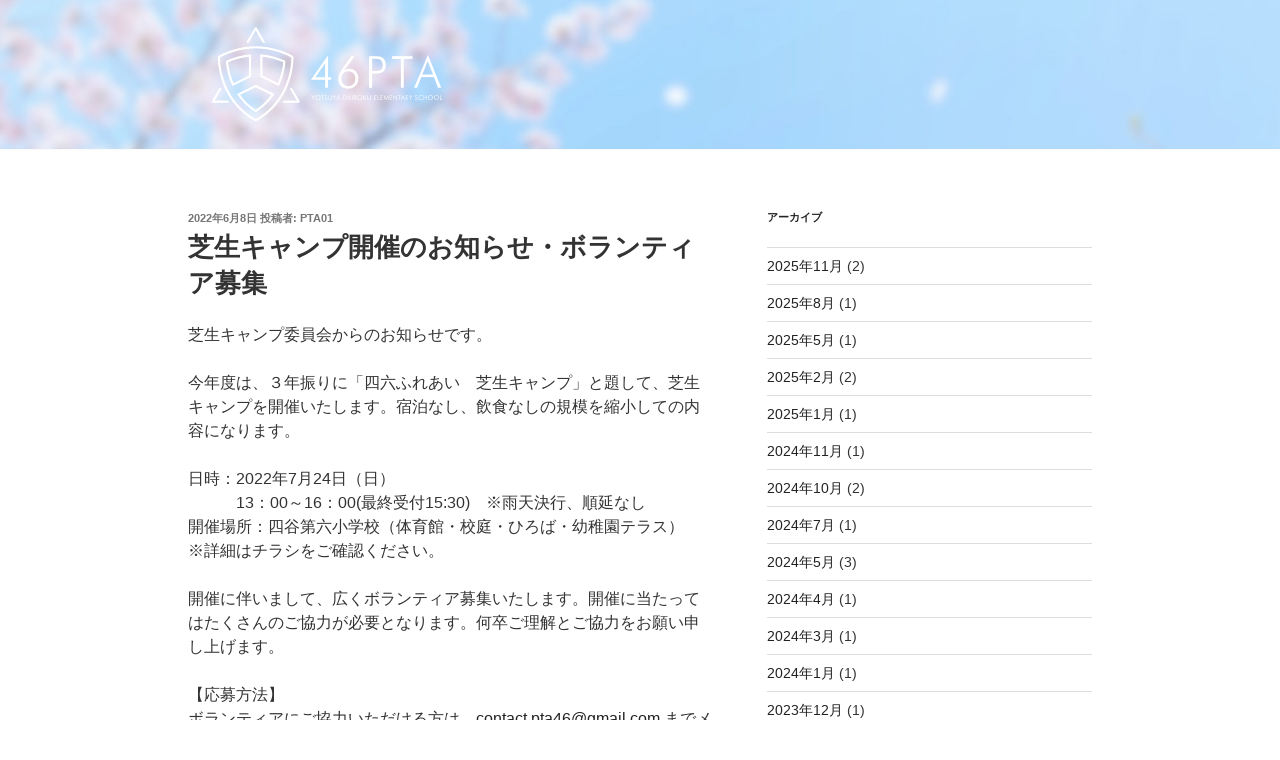

--- FILE ---
content_type: text/css
request_url: https://46pta.org/wp-content/themes/46pta/style.css?ver=6.7.4
body_size: 61
content:
/*
Theme Name:46pta
Theme URI:
Description:WordPressテーマ「twentyseventeen」の自作子テーマです。
Template:twentyseventeen
Author:YUKI ARAI
Author URI:
*/

--- FILE ---
content_type: text/css
request_url: https://46pta.org/wp-content/themes/46pta/css/forPC.css
body_size: 2089
content:
body {
    background-color: #ffffff;
    font-family: YuGothic, "游ゴシック", "Yu Gothic", "メイリオ", Meiryo, sans-serif !important;
    }
.forPC {
display:block;
}
.forSP {
display:none;
}
.alphahover a:hover img {
opacity: .5;
-webkit-opacity: .5;
-moz-opacity: .5;
filter: alpha(opacity=50);	/* IE lt 8 */
-ms-filter: "alpha(opacity=50)"; /* IE 8 */
}
 .alphahover a img {
-webkit-transition: opacity 1s ease-out;
-moz-transition: opacity 1s ease-out;
-ms-transition: opacity 1s ease-out;
transition: opacity 1s ease-out;
}
.clearfix:after {
    content:" ";
    display:block;
    clear:both;
}
	
.logoArea {
    position: absolute;
    width: 437px;
    margin: auto;
    top: 0;
    left: 0;
    right: 0;
    bottom: 0;
    height: 800px;
}
.logoMain {
position: absolute;
    top: 0;
    left: 0;
    bottom: 0;
    right: 0;
    z-index: 10;
    margin: 0px auto 0;
    padding: 0;
    width: 437px;
    height: 470px;
}
.logo46pta {
position: absolute;
    top: 0;
    left: 0;
    bottom: 0;
    right: 0;
    z-index: 11;
    margin: 500px auto 0;
    padding: 0;
	width: 304px;
    height: 104px;
}
.logoText {
position: absolute;
    top: 0;
    left: 0;
    bottom: 0;
    right: 0;
    z-index: 12;
    padding: 0;
    margin: 700px auto 0;
	width: 349px;
    height: 56px;
}
.custom-header-media:before {
    background:none;
    filter: none;
    bottom: 0;
    content: "";
    display: block;
    height: 0%;
    left: 0;
    position: absolute;
    right: 0;
    z-index: 2;
}
.scroll {
position: absolute;
    /* top: 0; */
    left: 0;
    bottom: -60px;
    right: 0;
    z-index: 13;
    padding: 0;
    margin: auto;
    width: 134px;
    height: 134px;
}
.page-one-column .panel-content .wrap {
max-width:100%;
padding:0 0 0 0;
}
.greeting {
padding-top: 127px;
    padding-bottom: 137px;
    margin: 0 auto;
	max-width:1200px;
	width:100%;
	}
.grayBG {
background: #f5f6f7;
}
.iconG {
max-width:1200px;
	width:100%;
    margin: 0 auto;
	padding: 120px 0;
	}
	.iconG li {
list-style: none;
    width: 167px;
    float: left;
    text-align: center;
	    margin-right: 91px;
		    margin-bottom: 40px;
	}
	.iconG li.icon05 {
	margin-right:0px;
	}
	.iconG li a {
	text-decoration:none;
		box-shadow: none !important;
	}
.entry-content a img, .comment-content a img, .widget a img {
	box-shadow: none;
}
@media screen and (max-width: 1200px) { 
.iconG {
    width: 96%;
    margin: 0 auto;
    padding: 40px 0;
}
.iconG li {
    list-style: none;
    width: 30%;
    float: left;
    text-align: center;
    margin-right: 5%;
    padding-bottom: 40px;
	margin-bottom:0px;
	height: 304px;
}
.iconG li.icon03,
.iconG li.icon06,
.iconG li.icon09 {
margin-right: 0;
}
.iconG li.icon05 {
    margin-right: 5%;
}
 }

.iconG li a img {
    -moz-transition: -moz-transform 0.5s linear;
    -webkit-transition: -webkit-transform 0.5s linear;
    -o-transition: -o-transform 0.5s linear;
    -ms-transition: -ms-transform 0.5s linear;
    transition: transform 0.5s linear;
}
@media screen and (max-width: 1200px) {
.iconG li a img {
display:block;
margin:0 auto;
}
}
.iconG li a img:hover {
    -webkit-transform: scale(1.2);
    -moz-transform: scale(1.2);
    -o-transform: scale(1.2);
    -ms-transform: scale(1.2);
    transform: scale(1.2);
}
.infoArea {
position: relative;
}
.infoAreaWrap {margin: 0 auto;
    padding: 0;
    max-width:1200px;
	width:100%;
	}
	.infoAreaWrap h2 {
	    width: 293px;
    margin: 97px auto 77px;
	}
.infoAreaWrap dl {
width: 800px;
    margin: 0 auto 58px;}
.infoAreaWrap dl dt {
width: 7em;
    float: left;
    clear: both;
	    letter-spacing: 0.05em !important;}
.infoAreaWrap dl dd {
width: 640px;
    float: right;}
.infoAreaWrap .info_more {	
	width: 234px;
    margin: 0 auto 90px;
	}
.infoAreaWrap .info_mail {
position: absolute;
    right: 200px;
    top: 16px;
	}
@media screen and (max-width: 1200px) { 
.infoAreaWrap .info_mail {
    position: absolute;
    right: 37%;
    top: 63px;
}
.iconG li a img {
    display: block;
    margin: 0 auto;
}
}	
.parallax-bg {
  background-image: url('../images/blue_sakura.jpg');
  background-attachment: fixed;
  background-position: center;
  background-size: cover;
  background-repeat: no-repeat;
}
.pdfAreaWrap {
width: 100%;
max-width: 1200px;
    margin: 0px auto;
    padding: 100px 0;
	}
.pdfAreaWrap ul li.kiyaku {
list-style: none;
    width: 201px;
    float: left;
	margin-left:220px;
	}
	.pdfAreaWrap ul li.kiyaku {
list-style: none;
    width: 201px;
    float: left;
	margin-left:220px;
	}
.pdfAreaWrap ul li.sosikizu {
list-style: none;
    width: 227px;
    float: right;
    margin-bottom: 0;
	    margin-right: 166px;
}
@media screen and (max-width: 1200px) { 
.pdfAreaWrap ul li.kiyaku {
list-style: none;
    width: 50%;
    float: left;
	margin-left:0px;
	}
.pdfAreaWrap ul li.sosikizu {
list-style: none;
    width: 50%;
    float: right;
    margin-bottom: 0;
	    margin-right: 0px;
}
.pdfAreaWrap ul li.kiyaku img,
.pdfAreaWrap ul li.sosikizu img {
text-align: center;
    margin: 0 auto;
}
}
.attention {
text-align:center;
}
.attention .att01 {
color: #293640;
}
@media screen and (max-width: 1200px) { 
.attention .att01 {
display: block;
}
}
.attention .att02 {
font-size: 13px;
    color: #8c8e8f;
	margin-right: 15px;
    margin-left: 15px;
	}
	.attention .att03 {
font-size: 13px;
    color: #8c8e8f;
	}
.site-footer {
margin-top: 2em;
}
.site-footer .wrap {
    padding-bottom: 1.5em;
    padding-top: 2em;
    text-align: center;
}

.page-template-default .custom-header,
.post-template-default .custom-header,
.archive .custom-header,
.category .custom-header{
height:150px;
}
.logoUnder {
    position: absolute;
    z-index: 100;
    padding: 30px;
    width: 940px;
	height:100px;
    margin: auto;
    top: 0;
    left: 0;
    bottom: 0;
    right: 0;
}
.site-content {
padding-top:0 !important;
}
.pageHeader {
width: 100%;
border-bottom: 1px solid #f5f6f7;
}
.pageHeader h1 {
width: 800px;
    margin: 0 auto;
    padding: 40px 0 40px 120px;
    font-weight: normal !important;
    font-size: 30px;
}
.pageHeader h1.pta01 {
background-image: url(../images/icon01_100.png);
    background-repeat: no-repeat;
    background-position: left center;
  }
.pageHeader h1.pta02 {
background-image: url(../images/icon02_100.png);
background-repeat: no-repeat;
background-position: left center;
}
.pageHeader h1.pta03 {
background-image: url(../images/icon03_100.png);
background-repeat: no-repeat;
background-position: left center;
}
.pageHeader h1.pta04 {
background-image: url(../images/icon04_100.png);
background-repeat: no-repeat;
background-position: left center;
}
.pageHeader h1.pta05 {
background-image: url(../images/icon05_100.png);
background-repeat: no-repeat;
background-position: left center;
}
.pageHeader h1.pta06 {
background-image: url(../images/icon06_100.png);
background-repeat: no-repeat;
background-position: left center;
}
.pageHeader h1.pta07 {
background-image: url(../images/icon09_100.png);
background-repeat: no-repeat;
background-position: left center;
}
.pageHeader h1.pta08 {
background-image: url(../images/icon07_100.png);
background-repeat: no-repeat;
background-position: left center;
}
.pageHeader h1.pta09 {
background-image: url(../images/icon08_100.png);
background-repeat: no-repeat;
background-position: left center;
}
.pageWrapper {
width: 800px;
margin: 0 auto;
padding: 20px 0;
	}
.pageWrapper h2 {
	color: #333;
    font-size: 20px;
}
.pageWrapper h3 {
font-size: 20px;
font-weight: normal;
margin: 0 0 10px 0;
padding: 0;
}
.pageWrapper ul li {
list-style:none;
}
.site-content-contain {
padding-top:60px;
}
.infoNew {
width: 700px;
    margin: 0 auto 20px;
    font-size: 14px;
	}
.su-post-comments-link {
display:none;
}
#pl-176 {
width: 800px;
    margin: 0 auto;
	}
.pageWrapper ul.tantou li {
list-style: inside disc;
    padding-left: 1em;
    text-indent: -1em;
}	
	
@media screen and (max-width: 1200px) { 	
.logoUnder {
    position: absolute;
    z-index: 100;
    padding: 10px;
    width: 100%;
    height: 100px;
    /* margin: auto; */
    /* top: 0; */
    /* left: 0; */
    /* bottom: 0; */
    /* right: 0; */
        text-align: center;
    margin-top: 10px;
}
.logoUnder img {
height:100%;
}
.pageHeader {
    width: 100%;
    border-bottom: 1px solid #f5f6f7;
}
.pageHeader h1 {
    width: 100%;
    margin: 0 auto;
    padding: 40px 0 40px 90px;
    font-weight: bold !important;
    font-size: 20px;
    background-size: 80px;
}
.pageWrapper {
width: 90%;
margin: 0 auto;
padding: 20px 0;
font-size: 14px;
	}
.pageWrapper h2 {
	color: #333;
    font-size: 18px;
}
.pageWrapper h3 {
font-size: 16px;
font-weight: normal;
margin: 0 0 10px 0;
padding: 0;
}
.pageWrapper ul li {
list-style:none;
}
.pageWrapper ul.tantou li {
list-style: inside disc;
    padding-left: 1em;
    text-indent: -1em;
}

.infoNew {
width: 92%;
    margin: 0 auto 20px;
    font-size: 14px;
	}
.su-post-comments-link {
display:none;
}
#pl-176 {
width: 80%;
    margin: 0 auto;
	}
	}



--- FILE ---
content_type: text/css
request_url: https://46pta.org/wp-content/themes/46pta/css/forSP.css
body_size: 1290
content:
@media screen and (max-width: 480px) { 
body {
    background-color: #ffffff;
    font-family: YuGothic, "游ゴシック", "Yu Gothic", "メイリオ", Meiryo, sans-serif !important;
    }
div,p {
margin:0;
}
.PTApage p {
margin: 0 0 1.5em;
}
.forPC {
display:none;
}
.forSP {
display:block;
}
.clearfix:after {
    content:" ";
    display:block;
    clear:both;
}

.logoArea {
    position: absolute;
    width: 100%;
    margin: auto;
    top: 0;
    left: 0;
    right: 0;
    bottom: 0;
    height: auto;
}
.logoMain {
position: absolute;
    top: 0;
    left: 0;
    bottom: 0;
    right: 0;
    z-index: 10;
    margin: 30px auto 0;
    padding: 0;
    width: 60%;
    height: auto;
}
.logo46pta {
position: absolute;
    top: 0;
    left: 0;
    bottom: 0;
    right: 0;
    z-index: 11;
    margin: 290px auto 0;
    padding: 0;
    width: 50%;
    height: auto;
}
.logoText {
position: absolute;
    top: 0;
    left: 0;
    bottom: 0;
    right: 0;
    z-index: 12;
    padding: 0;
    margin: 370px auto 0;
    width: 60%;
    height: auto;
}
.custom-header-media:before {
    background:none;
    filter: none;
    bottom: 0;
    content: "";
    display: block;
    height: 0%;
    left: 0;
    position: absolute;
    right: 0;
    z-index: 2;
}
.scroll {
position: absolute;
    /* top: 0; */
    left: 0;
    bottom: -40px;
    right: 0;
    z-index: 13;
    padding: 0;
    margin: auto;
    width: 20%;
    height: auto;
}
.page-one-column .panel-content .wrap {
max-width:100%;
padding:0 0 0 0;
}
.greeting {
padding-top: 60px;
    padding-bottom: 60px;
	width:100%;
	}
.iconG {
    width: 96%;
    margin: 0 auto;
    padding: 40px 0;
}
.iconG li {
    list-style: none;
    width: 30%;
    float: left;
    text-align: center;
    margin-right: 5%;
    padding-bottom: 40px;
	margin-bottom:0px;
	height: 13.5em;
}
.iconG li.icon03,
.iconG li.icon06,
.iconG li.icon09 {
margin-right: 0;
}
.iconG li.icon05 {
    margin-right: 5%;
}
.infoArea {
    position: inherit;
}
.infoAreaWrap {
    margin: 0 auto;
    padding: 0;
    width: 100%;
}
.infoAreaWrap h2 {
    width: 100%;
    margin: 50px auto 30px;
}
.infoAreaWrap dl {
    width: 92%;
    margin: 0 auto 20px;
	    font-size: 14px;
}
.infoAreaWrap dl dt {
    width: 100%;
    float: none;
    clear: none;
    letter-spacing: 0.05em !important;
}
.infoAreaWrap dl dd {
    width: 100%;
    float: none;
    margin: 0 0 15px 0;
}
.infoAreaWrap .info_more {
    width: 70%;
    margin: 15px auto;
}
.infoAreaWrap .info_mail {
    position: inherit;
    right: 0;
    top: 16px;
    width: 70%;
    margin: 15px auto 30px;
}
.pdfAreaWrap {
    width: 100%;
    margin: 0px auto;
    padding: 60px 0 40px;
}
.pdfAreaWrap ul li.kiyaku {
    list-style: none;
    width: 107.5px;
    float: left;
    margin-left: 50px;
}
.pdfAreaWrap ul li.sosikizu {
    list-style: none;
    width: 123.5px;
    float: right;
    margin-bottom: 0;
    margin-right: 50px;
}
.attention {
    text-align: center;
    margin: 2em auto 0;
}
.attention .att01 {
    color: #293640;
    display: block;
}
.attention .att02 {
    font-size: 13px;
    color: #8c8e8f;
    margin-right: 0px;
    margin-left: 0px;
    display: block;
}
.attention .att03 {
    font-size: 13px;
    color: #8c8e8f;
    display: block;
}
.adrs {
display:block;
}
.copyright {
    font-size: 10px;
	}
.page-template-default .custom-header,
.post-template-default .custom-header,
.archive .custom-header,
.category .custom-header{
height:100px;
}
.logoUnder {
    position: absolute;
    z-index: 100;
    padding: 10px;
    width: 100%;
    height: 100px;
    /* margin: auto; */
    /* top: 0; */
    /* left: 0; */
    /* bottom: 0; */
    /* right: 0; */
        text-align: center;
    margin-top: 10px;
}
.logoUnder img {
height:100%;
}
.pageHeader {
    width: 100%;
    border-bottom: 1px solid #f5f6f7;
}
.pageHeader h1 {
    width: 100%;
    margin: 0 auto;
    padding: 40px 0 40px 90px;
    font-weight: bold !important;
    font-size: 20px;
    background-size: 80px;
}
.pageWrapper {
width: 90%;
margin: 0 auto;
padding: 20px 0;
font-size: 14px;
	}
.pageWrapper h2 {
	color: #333;
    font-size: 18px;
}
.pageWrapper h3 {
font-size: 16px;
font-weight: normal;
margin: 0 0 10px 0;
padding: 0;
}
.pageWrapper ul li {
list-style:none;
}
.infoNew {
width: 92%;
    margin: 0 auto 20px;
    font-size: 14px;
	}
.su-post-comments-link {
display:none;
}
#pl-176 {
width: 80%;
    margin: 0 auto;
	}



}